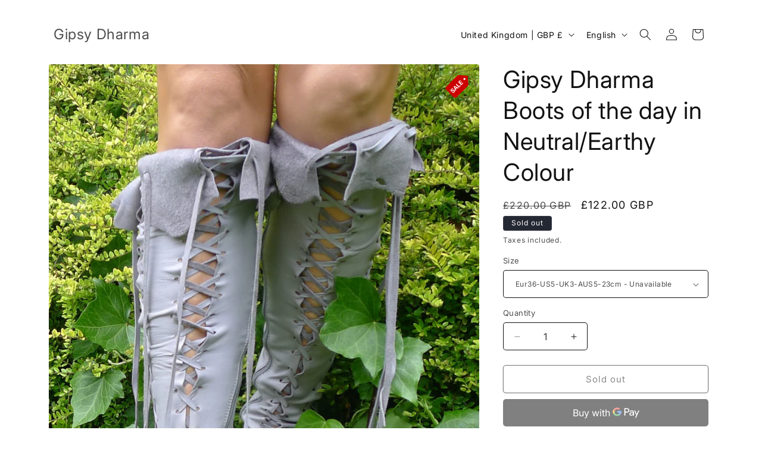

--- FILE ---
content_type: text/javascript
request_url: https://www.gipsydharma.com/cdn/shop/t/24/assets/product-form.js?v=82553749319723712671721065610
body_size: 363
content:
customElements.get("product-form")||customElements.define("product-form",class extends HTMLElement{constructor(){super(),this.form=this.querySelector("form"),this.variantIdInput.disabled=!1,this.form.addEventListener("submit",this.onSubmitHandler.bind(this)),this.cart=document.querySelector("cart-notification")||document.querySelector("cart-drawer"),this.submitButton=this.querySelector('[type="submit"]'),this.submitButtonText=this.submitButton.querySelector("span"),document.querySelector("cart-drawer")&&this.submitButton.setAttribute("aria-haspopup","dialog"),this.hideErrors=this.dataset.hideErrors==="true"}onSubmitHandler(evt){if(evt.preventDefault(),this.submitButton.getAttribute("aria-disabled")==="true")return;this.handleErrorMessage(),this.submitButton.setAttribute("aria-disabled",!0),this.submitButton.classList.add("loading"),this.querySelector(".loading__spinner").classList.remove("hidden");const config=fetchConfig("javascript");config.headers["X-Requested-With"]="XMLHttpRequest",delete config.headers["Content-Type"];const formData=new FormData(this.form);this.cart&&(formData.append("sections",this.cart.getSectionsToRender().map(section=>section.id)),formData.append("sections_url",window.location.pathname),this.cart.setActiveElement(document.activeElement)),config.body=formData,fetch(`${routes.cart_add_url}`,config).then(response=>response.json()).then(response=>{if(response.status){publish(PUB_SUB_EVENTS.cartError,{source:"product-form",productVariantId:formData.get("id"),errors:response.errors||response.description,message:response.message}),this.handleErrorMessage(response.description);const soldOutMessage=this.submitButton.querySelector(".sold-out-message");if(!soldOutMessage)return;this.submitButton.setAttribute("aria-disabled",!0),this.submitButtonText.classList.add("hidden"),soldOutMessage.classList.remove("hidden"),this.error=!0;return}else if(!this.cart){window.location=window.routes.cart_url;return}this.error||publish(PUB_SUB_EVENTS.cartUpdate,{source:"product-form",productVariantId:formData.get("id"),cartData:response}),this.error=!1;const quickAddModal=this.closest("quick-add-modal");quickAddModal?(document.body.addEventListener("modalClosed",()=>{setTimeout(()=>{this.cart.renderContents(response)})},{once:!0}),quickAddModal.hide(!0)):this.cart.renderContents(response)}).catch(e=>{console.error(e)}).finally(()=>{this.submitButton.classList.remove("loading"),this.cart&&this.cart.classList.contains("is-empty")&&this.cart.classList.remove("is-empty"),this.error||this.submitButton.removeAttribute("aria-disabled"),this.querySelector(".loading__spinner").classList.add("hidden")})}handleErrorMessage(errorMessage=!1){this.hideErrors||(this.errorMessageWrapper=this.errorMessageWrapper||this.querySelector(".product-form__error-message-wrapper"),this.errorMessageWrapper&&(this.errorMessage=this.errorMessage||this.errorMessageWrapper.querySelector(".product-form__error-message"),this.errorMessageWrapper.toggleAttribute("hidden",!errorMessage),errorMessage&&(this.errorMessage.textContent=errorMessage)))}toggleSubmitButton(disable=!0,text){disable?(this.submitButton.setAttribute("disabled","disabled"),text&&(this.submitButtonText.textContent=text)):(this.submitButton.removeAttribute("disabled"),this.submitButtonText.textContent=window.variantStrings.addToCart)}get variantIdInput(){return this.form.querySelector("[name=id]")}});
//# sourceMappingURL=/cdn/shop/t/24/assets/product-form.js.map?v=82553749319723712671721065610


--- FILE ---
content_type: image/svg+xml
request_url: https://cdn.shopify.com/extensions/02324a60-1e6a-4e0c-9ee7-0e23425c8e81/bold-discounts-flash-sales-11/assets/tag.svg
body_size: 468
content:
<svg width="55" height="55" viewBox="0 0 55 55" fill="none" xmlns="http://www.w3.org/2000/svg">
    <path d="M24.4856 10.3008C25.096 9.69037 25.9398 9.37249 26.8013 9.42843L42.5333 10.45C43.5358 10.5151 44.3344 11.3137 44.3995 12.3162L45.4211 28.0482C45.477 28.9097 45.1591 29.7535 44.5487 30.3639L22.8916 52.021C21.3295 53.5831 18.7968 53.5831 17.2347 52.021L2.82849 37.6147C1.26639 36.0526 1.2664 33.52 2.82849 31.9579L24.4856 10.3008Z" fill="#CC0000"/>
    <path d="M18.6019 42.4688C20.0817 40.9838 20.2559 39.3405 19.0927 38.1813C18.1893 37.2811 17.1393 37.32 15.6299 38.3315L14.8772 38.8311C14.0341 39.3967 13.5236 39.4552 13.1565 39.0894C12.7192 38.6537 12.8374 37.9576 13.4499 37.343C13.9596 36.8315 14.5275 36.6328 15.1744 36.8829C15.5699 36.9975 15.8539 36.9352 16.1335 36.6547C16.45 36.3371 16.4616 35.9212 16.1646 35.6252C16.0573 35.5184 15.9543 35.4485 15.843 35.3952C14.8045 34.8864 13.5286 35.251 12.4434 36.34C11.1239 37.6641 10.9004 39.3322 11.9894 40.4173C12.8762 41.3011 14.025 41.2867 15.444 40.3331L16.1967 39.8253C17.0933 39.2307 17.5955 39.1722 17.9874 39.5627C18.4246 39.9984 18.2942 40.7728 17.6283 41.441C17.0611 42.0103 16.3903 42.2709 15.7434 42.0126C15.3314 41.898 15.0639 41.9685 14.8091 42.2242C14.4884 42.546 14.481 42.9907 14.811 43.3195C14.9223 43.4305 15.0625 43.5209 15.2109 43.5865C16.101 43.9967 17.377 43.698 18.6019 42.4688Z" fill="white"/>
    <path d="M22.0012 39.0163C22.3301 38.6863 22.3501 38.3362 22.0692 37.8261L21.4535 36.5878L23.595 34.4387L24.8479 35.0624C25.3466 35.3374 25.6925 35.3121 26.0419 34.9615C26.4036 34.5985 26.4192 34.0961 26.0768 33.7549C25.9531 33.6316 25.8212 33.5412 25.6027 33.4387L19.5448 30.6574C18.8813 30.3498 18.3791 30.4248 17.894 30.9115C17.4254 31.3818 17.3563 31.8966 17.6663 32.5508L20.4728 38.5866C20.572 38.7923 20.6835 38.9609 20.7866 39.0637C21.1455 39.4213 21.6149 39.404 22.0012 39.0163ZM20.7595 35.3537L19.0904 32.153L19.1191 32.1241L22.3421 33.7656L20.7595 35.3537Z" fill="white"/>
    <path d="M27.9612 32.8787L30.6865 30.1438C31.0277 29.8015 31.0558 29.3855 30.734 29.0649C30.4123 28.7443 29.9923 28.778 29.6553 29.1162L27.5507 31.2282L23.1989 26.8916C22.7864 26.4805 22.317 26.4731 21.9265 26.865C21.536 27.2568 21.545 27.7262 21.9575 28.1373L26.6888 32.8521C27.1013 33.2631 27.5707 33.2705 27.9612 32.8787Z" fill="white"/>
    <path d="M32.5321 28.2917L35.3519 25.462C35.6931 25.1197 35.7212 24.7037 35.3995 24.3831C35.0777 24.0625 34.6578 24.0962 34.3207 24.4344L32.1216 26.6412L30.6201 25.145L32.7124 23.0454C33.0248 22.7319 33.0488 22.3448 32.7518 22.0489C32.4548 21.7529 32.0637 21.7824 31.7554 22.0918L29.6631 24.1914L28.2318 22.765L30.4309 20.5582C30.768 20.2199 30.8002 19.7999 30.4784 19.4793C30.1567 19.1586 29.7408 19.1882 29.3997 19.5306L26.5799 22.3603C26.1894 22.7521 26.1984 23.2215 26.6068 23.6285L31.2597 28.2651C31.6722 28.6762 32.1416 28.6836 32.5321 28.2917Z" fill="white"/>
    <circle cx="38" cy="17" r="2" fill="white"/>
</svg>
